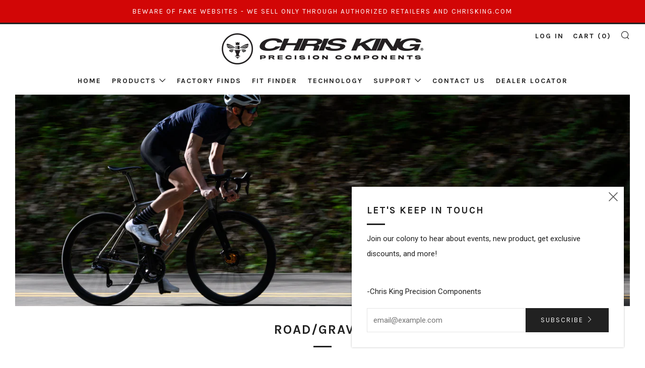

--- FILE ---
content_type: image/svg+xml
request_url: https://chrisking.com/cdn/shop/files/ck-bee-badge-white_100x.svg?v=1682988470
body_size: 1039
content:
<svg id="Layer_1" data-name="Layer 1" xmlns="http://www.w3.org/2000/svg" viewBox="0 0 144 144"><defs><style>.cls-1{fill:#fff;}</style></defs><title>company</title><path class="cls-1" d="M396.05,378a72,72,0,1,1,72-72A72.08,72.08,0,0,1,396.05,378Zm0-137.95A65.95,65.95,0,1,0,462,306,66,66,0,0,0,396.05,240.05Z" transform="translate(-324.05 -234)"/><path class="cls-1" d="M405.56,292.1a.77.77,0,0,1,.76.78V307a.27.27,0,0,1-.27.27h-9.22a.27.27,0,0,1-.27-.27V292.5a.39.39,0,0,1,.38-.4h8.62Zm-13,0a.36.36,0,0,0-.36.37V307a.27.27,0,0,0,.27.27h1.63a.28.28,0,0,0,.28-.27V292.47a.36.36,0,0,0-.36-.37Zm-4.21,0a.48.48,0,0,0-.47.49V307a.27.27,0,0,0,.27.27h1.39a.28.28,0,0,0,.28-.27V292.59a.49.49,0,0,0-.48-.49Zm-10.23,19.58c-8.21,4.59-10.45,7-11.55,9.71l-.06.14.15,0a9.47,9.47,0,0,0,2.35.33,4.61,4.61,0,0,0,3.36-1.25v0c1-1.34,6.1-8.09,5.94-8.85l0-.19Zm2.36-3.78h-.5c-5.42,0-11,.1-18.95,2.73a4.38,4.38,0,0,0-2.69,2.5,4,4,0,0,0,.1,3.33l.07.14.13-.09c3.27-2.28,9.1-5.61,21.89-8.06a.29.29,0,0,0,.23-.31A.3.3,0,0,0,380.44,307.9Zm-2.69,2.68a.19.19,0,0,0,.1-.24.2.2,0,0,0-.21-.13h0c-8.49,1.58-16.58,6.26-17.83,7.59l-.11.11.13.09a22.19,22.19,0,0,0,4.9,2.57l.12.05.06-.12C366.18,317.62,371,313.91,377.75,310.58Zm2.57-9.12a8.51,8.51,0,0,0,3.91.94l.68,0,.38,0-.32-.21-.51-.36a38.54,38.54,0,0,0-8.28-4.4A32.16,32.16,0,0,0,359,295.16a28.11,28.11,0,0,0-9.05,2.85l-.13.07.08.12a13.47,13.47,0,0,0,3.61,3.8l.06.05.07,0a39.15,39.15,0,0,1,15.31-3.41A24.54,24.54,0,0,1,380.32,301.46Zm5.2-.33.21.14V301a.11.11,0,0,0,0,0,1.92,1.92,0,0,0-.74-1.53c-3.65-2.81-16.81-12.31-33.13-16.61a7.48,7.48,0,0,0-1.57-.22,3.87,3.87,0,0,0-3,1.47,3.75,3.75,0,0,0-.71,3.22l.33,1.39h.1a74.26,74.26,0,0,1,38.44,12.39Zm-22.48-8a.26.26,0,0,0-.19-.29,61.61,61.61,0,0,0-15.32-2.2h-.15l0,.15a28.11,28.11,0,0,0,1.44,5.36l.06.15.13-.08c3-1.62,8.42-2.74,13.76-2.87A.25.25,0,0,0,363,293.16Zm-1,11.29,17.81-1.58-.38-.22a21.29,21.29,0,0,0-10-2.3A39.3,39.3,0,0,0,356,303.17l-.31.12.31.13a13.5,13.5,0,0,0,5.2,1.06Q361.66,304.48,362.09,304.45Zm53.68,7.2-.16-.09,0,.18c-.15.77,4.93,7.52,6,8.88a4.61,4.61,0,0,0,3.36,1.25,9.13,9.13,0,0,0,2.35-.34l.15,0-.06-.15C426.23,318.68,424,316.24,415.77,311.65Zm17.1-1c-7.92-2.63-13.53-2.69-18.95-2.74h-.5a.27.27,0,0,0-.28.25.29.29,0,0,0,.23.31c12.78,2.45,18.62,5.77,21.89,8.06l.13.09.07-.14a4,4,0,0,0,.1-3.33A4.36,4.36,0,0,0,432.87,310.61Zm-16.65-.43a.18.18,0,0,0-.21.13.21.21,0,0,0,.09.24c6.78,3.32,11.58,7,12.85,9.92l.06.12.11,0A22.66,22.66,0,0,0,434,318l.13-.09-.11-.11C432.8,316.43,424.71,311.75,416.22,310.18ZM431,292.87a.26.26,0,0,0-.18.29.24.24,0,0,0,.25.22c5.34.13,10.73,1.25,13.75,2.87l.14.08.05-.15a28.11,28.11,0,0,0,1.44-5.36l0-.15h-.16A61.68,61.68,0,0,0,431,292.87Zm15.57-8.79a3.86,3.86,0,0,0-3-1.47,7.59,7.59,0,0,0-1.58.22c-16.31,4.29-29.48,13.8-33.12,16.61a1.9,1.9,0,0,0-.75,1.53v.3l.21-.14.08-.05a74.29,74.29,0,0,1,38.43-12.39h.11l.32-1.39A3.72,3.72,0,0,0,446.54,284.08Zm-11.7,11.08a32.2,32.2,0,0,0-17.2,2.21,38.19,38.19,0,0,0-8.27,4.4l-.52.36-.32.21.39,0c.22,0,.45,0,.68,0a8.5,8.5,0,0,0,3.9-.94,24.57,24.57,0,0,1,11.38-2.85A39.2,39.2,0,0,1,440.2,302l.07,0,.06-.05a13.47,13.47,0,0,0,3.61-3.8l.07-.12-.12-.07A28.2,28.2,0,0,0,434.84,295.16Zm-10.49,5.19a21.32,21.32,0,0,0-10.05,2.3l-.37.22,17.81,1.58h0l.86,0a13.55,13.55,0,0,0,5.21-1.06l.31-.13-.31-.12A39.31,39.31,0,0,0,424.35,300.35ZM390.1,279.8l0,0a4.62,4.62,0,0,0-2,4.8,4.68,4.68,0,0,0,4.64,3.68h8.45a4.7,4.7,0,0,0,4.46-3,4.62,4.62,0,0,0-1.82-5.45,9.83,9.83,0,0,0,2.63-4.32.22.22,0,0,0-.22-.28l-1.89,0a.24.24,0,0,0-.22.15,8.32,8.32,0,0,1-1.68,2.75.58.58,0,0,1-.78.06l-4.6-3.6a.24.24,0,0,0-.28,0l-4.53,3.58a.57.57,0,0,1-.78-.06,8.68,8.68,0,0,1-1.63-2.73.23.23,0,0,0-.21-.15h-1.9a.22.22,0,0,0-.22.28A9.83,9.83,0,0,0,390.1,279.8Zm-.9,66.05,4.08,1.28,2.07,3.41a.38.38,0,0,0,.31.18h2.52a.38.38,0,0,0,.32-.18l2.07-3.41,4.07-1.28a.53.53,0,0,0,.3-.23l.89-1.34a.14.14,0,0,0-.12-.22H388.13a.14.14,0,0,0-.11.22l.88,1.34A.57.57,0,0,0,389.2,345.85Zm22.33-34.64H382.32a1.14,1.14,0,0,0-1.15,1.15v.05a1.1,1.1,0,0,0,1.09,1.1h2.93c.52,0,2.16,9.43,2.16,9.43,5.47,5.48,3.32,11.89,2.72,13.59-.52,1.47-2.72,2.1-3.7,2.1h-.85a1,1,0,0,0-.95.74.93.93,0,0,0,.91,1.1h23a1,1,0,0,0,.95-.75.92.92,0,0,0-.91-1.09h-1c-1,0-3.19-.63-3.7-2.1-.6-1.7-2.57-8.3,2.72-13.59,0,0,1.63-9.43,2.16-9.43h2.87a1.16,1.16,0,0,0,1.15-1.15h0A1.16,1.16,0,0,0,411.53,311.21Z" transform="translate(-324.05 -234)"/></svg>

--- FILE ---
content_type: text/plain; charset=utf-8
request_url: https://d-ipv6.mmapiws.com/ant_squire
body_size: 157
content:
chrisking.com;019b1a2b-3d70-7a93-b040-ddf83ecd6d1d:4eb3214c0b5d0bf950bd93c829145780025f1323